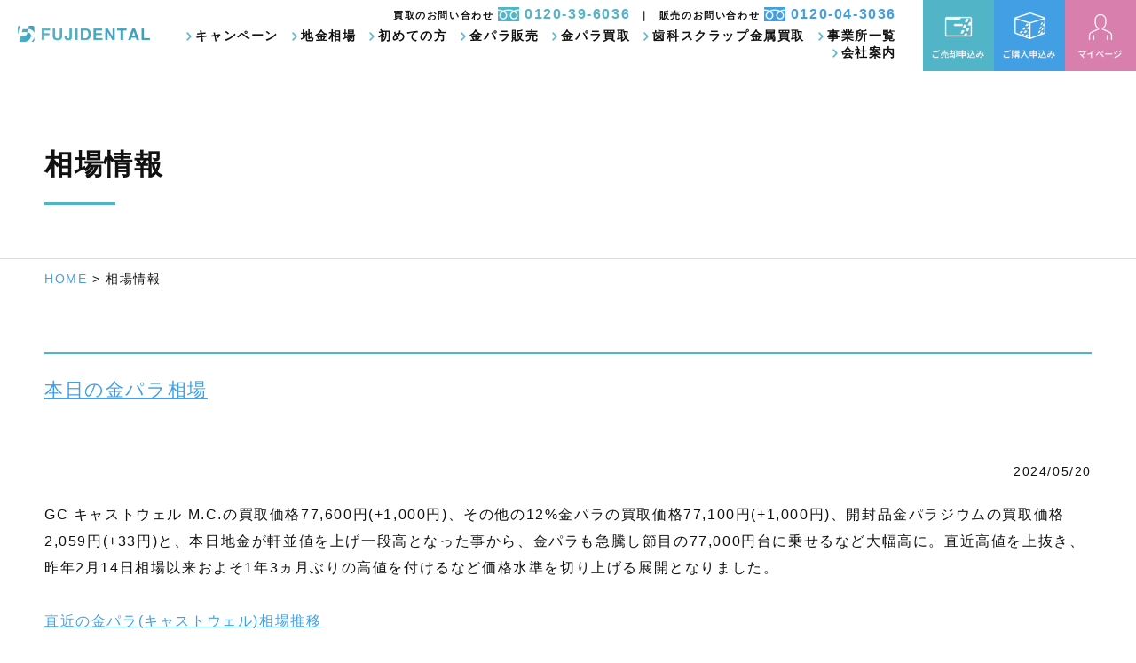

--- FILE ---
content_type: text/html
request_url: https://fujidental.xtwo.jp/souba/detail01.html?num=23034
body_size: 4753
content:
<!doctype html>
<html lang="ja">
<head>
<!-- Google Tag Manager -->
<script>(function(w,d,s,l,i){w[l]=w[l]||[];w[l].push({'gtm.start':
new Date().getTime(),event:'gtm.js'});var f=d.getElementsByTagName(s)[0],
j=d.createElement(s),dl=l!='dataLayer'?'&l='+l:'';j.async=true;j.src=
'https://www.googletagmanager.com/gtm.js?id='+i+dl;f.parentNode.insertBefore(j,f);
})(window,document,'script','dataLayer','GTM-PPFDS9C');</script>
<!-- End Google Tag Manager -->
<meta charset="UTF-8">
<meta name="viewport" content="width=device-width, initial-scale=1, minimum-scale=1, maximum-scale=1, user-scalable=0">
<title>本日の金パラ相場[2024/05/20相場情報] | 金パラ・歯科用金属の買取・販売専門企業 フジデンタル</title>
<meta name="Description" content="本日の金パラ相場[2024/05/20相場情報] | 金パラ・歯科用金属の買取・販売専門企業 フジデンタル" />
<meta name="Keywords" content="本日の金パラ相場,2024/05/20,相場情報,フジデンタル]" />
<script>
<!--
if (
(document.referrer.indexOf('//fujidental.xtwo.jp')== -1) &&
(navigator.userAgent.indexOf('iPhone') > 0 || navigator.userAgent.indexOf('iPod') > 0 || navigator.userAgent.indexOf('Android') > 0)
)
{
location.href = 'https://fujidental.xtwo.jp/sp/souba/detail01.html?num=23034';
}
// -->
</script>
<link rel="canonical" href="https://fujidental.xtwo.jp/souba/detail01.html?num=23034" />
<link rel="apple-touch-icon-precomposed" href="../img/icon.png" />
<link rel="icon" href="../favicon.ico">
<link rel="stylesheet" href="../css/import.css">
<script src="https://cdnjs.cloudflare.com/ajax/libs/jquery/3.4.0/jquery.min.js"></script>
<script src="../js/jquery.inview.js"></script>
<script src="../js/scroll.js"></script>
<script src="../js/scrolltop.js"></script>
</head>

<body>
<header id="header">
<h1>相場情報 フジデンタル</h1>
<div id="toTop"><a href="#"><img src="https://fujidental.xtwo.jp/img/top.png" alt="先頭へ"></a></div>
<div class="header-left flex01 flex-center">
<div class="header-logo">
<h2 class="fade"><a href="https://fujidental.xtwo.jp/"><img src="https://fujidental.xtwo.jp/img/header-logo.png" alt="金パラ買取フジデンタル"></a></h2>
</div>
<div class="header-menu pc">
<ul class="header-tel flex flex-right">
<li>買取のお問い合わせ <strong class="header-tel01">0120-39-6036</strong></li>
<li>販売のお問い合わせ <strong class="header-tel02">0120-04-3036</strong></li>
</ul>
<ul class="header-list flex flex-right">
<li><a href="https://fujidental.xtwo.jp/campaign/index01.html" target="_blank">キャンペーン</a></li>
<li><a href="https://fujidental.xtwo.jp/bare_metal.html">地金相場</a></li>
<li><a href="https://fujidental.xtwo.jp/first.html">初めての方</a></li>
<li><a href="https://fujidental.xtwo.jp/ks_hanbai/index01.html">金パラ販売</a></li>
<li><a href="https://fujidental.xtwo.jp/ks_kaitori/index01.html">金パラ買取</a></li>
<li><a href="https://fujidental.xtwo.jp/k_scrap_kaitori/index01.html">歯科スクラップ金属買取</a></li>
<li><a href="https://fujidental.xtwo.jp/office.html">事業所一覧</a></li>
<li><a href="https://fujidental.xtwo.jp/company.html">会社案内</a></li>
</ul>
</div>
</div>
<div class="header-right">
<ul class="flex">
<li class="fade"><a href="https://fujidental.xtwo.jp/contact/contact02.html"><img src="https://fujidental.xtwo.jp/img/header-bt01.png" alt="ご売却申込み"></a></li>
<li class="fade"><a href="https://fujidental.xtwo.jp/contact/contact03.html"><img src="https://fujidental.xtwo.jp/img/header-bt02.png" alt="ご購入申込み"></a></li>
<li class="fade"><a href="https://fujidental.co.jp/mypage/login.html" target="_blank"><img src="https://fujidental.xtwo.jp/img/header-bt03.png" alt="マイページ"></a></li>
</ul>
</div></header>

<!--main-img-->
<div class="blur01 main-img main-img-base">
<div class="box1200 base01">
<h2>相場情報</h2>
</div>
</div>
<div class="crumbs pc">
<div class="box1200 base01">
<p><a href="https://fujidental.xtwo.jp/">HOME</a> &gt; 相場情報</p>
</div>
</div>
<!--main-img-->

<section class="section01">
<div class="box1200 base01">

<!--ここから相場情報詳細ー-->
<div class="voice-detail mb40">
<div class="effect01"><h2 class="title02 mb40"><a href="https://fujidental.co.jp/sp/ks_kaitori/index01.html" target="_blank">本日の金パラ相場</a></h2></div>
<p class="mb20 small textright">2024/05/20</p>
<p>GC キャストウェル M.C.の買取価格77,600円(+1,000円)、その他の12%金パラの買取価格77,100円(+1,000円)、開封品金パラジウムの買取価格2,059円(+33円)と、本日地金が軒並値を上げ一段高となった事から、金パラも急騰し節目の77,000円台に乗せるなど大幅高に。直近高値を上抜き、昨年2月14日相場以来およそ1年3ヵ月ぶりの高値を付けるなど価格水準を切り上げる展開となりました。<br />
<br />
<a href="https://fujidental.co.jp/sp/graph10.html">直近の金パラ(キャストウェル)相場推移</a></p>
</div>
<!--ここまで相場情報詳細ー-->

<div class="center"><p class="button02"><a href='javascript:history.back();' class="fade">&lt;&nbsp;前のページに戻る</a></p></div>

</div>
</section>

<footer id="footer">
<div class="footer-top base02">
<div class="flex01 mb20">
<div class="footer-list">
<h4>歯科金属 買取</h4>
<ul class="mb20">
<li><a href="https://fujidental.xtwo.jp/dentalmetal_kaitori/kinpara.html">12％金パラの買取</a></li>
<li><a href="https://fujidental.xtwo.jp/dentalmetal_scrap-kaitori/index01.html">歯科金属スクラップの買取</a></li>
<li><a href="https://fujidental.xtwo.jp/dentalmetal_kaitori/gold.html">金合金・白金加金の買取</a></li>
<li><a href="https://fujidental.xtwo.jp/dentalmetal_kaitori/five.html">5ｇ金・純金板の買取</a></li>
<li><a href="https://fujidental.xtwo.jp/dentalmetal_kaitori/silver.html">銀合金・シルバー製品の買取</a></li>
<li><a href="https://fujidental.xtwo.jp/other_kaitori/other.html">貴金属スクラップの買取</a></li>
<li><a href="https://fujidental.xtwo.jp/purchase.html">買取可能な歯科金属について</a></li>
</ul>
<h4>歯科金属 販売</h4>
<ul>
<li><a href="https://fujidental.xtwo.jp/dentalmetal_hanbai/kinpara.html">12％金パラの販売</a></li>
<li><a href="https://fujidental.xtwo.jp/buy_gold.html">金パラMC販売</a></li>
<li><a href="https://fujidental.xtwo.jp/dentalmetal_hanbai/gold.html">金合金・白金加金の販売</a></li>
<li><a href="https://fujidental.xtwo.jp/dentalmetal_hanbai/five.html">5ｇ金・純金板の販売</a></li>
<li><a href="https://fujidental.xtwo.jp/dentalmetal_hanbai/silver.html">銀合金・シルバー製品の販売</a></li>
</ul>
</div>
<div class="footer-list">
<h4>地金 買取</h4>
<ul class="mb20">
<li><a href="https://fujidental.xtwo.jp/bare_kaitori/bare_gold-kaitori.html">地金-金 買取</a></li>
<li><a href="https://fujidental.xtwo.jp/bare_kaitori/bare_silver-kaitori.html">地金-銀 買取</a></li>
<li><a href="https://fujidental.xtwo.jp/bare_kaitori/bare_palladium-kaitori.html">地金-パラジウム 買取</a></li>
<li><a href="https://fujidental.xtwo.jp/bare_kaitori/bare_platinum-kaitori.html">地金-プラチナ 買取</a></li>
</ul>
<h4>地金 販売</h4>
<ul>
<li><a href="https://fujidental.xtwo.jp/bare_hanbai/bare_gold-hanbai.html">地金-金 販売</a></li>
<li><a href="https://fujidental.xtwo.jp/bare_hanbai/bare_silver-hanbai.html">地金-銀 販売</a></li>
<li><a href="https://fujidental.xtwo.jp/bare_hanbai/bare_palladium-hanbai.html">地金-パラジウム 販売</a></li>
<li><a href="https://fujidental.xtwo.jp/bare_hanbai/bare_platinum-hanbai.html">地金-プラチナ 販売</a></li>
</ul>
</div>
<div class="footer-list">
<h4>ご利用方法</h4>
<ul class="mb20">
<li><a href="https://fujidental.xtwo.jp/flow.html">買取の流れ</a></li>
<li><a href="https://fujidental.xtwo.jp/ks_hanbai/index02.html">購入の流れ</a></li>
<li><a href="https://fujidental.xtwo.jp/delivery.html">配送方法のご説明</a></li>
</ul>
<h4>相場情報</h4>
<ul>
<li><a href="https://fujidental.xtwo.jp/souba/souba01.html">相場情報一覧</a></li>
<li><a href="https://fujidental.xtwo.jp/bare_metal.html">本日の地金相場</a></li>
<li><a href="https://fujidental.xtwo.jp/graph.html">買取相場推移表</a></li>
<li><a href="https://fujidental.xtwo.jp/graph06.html">小売相場推移表</a></li>
<li><a href="https://fujidental.xtwo.jp/commodities_metal.html">海外貴金属相場</a></li>
<li><a href="https://fujidental.xtwo.jp/marketdata/market01.html">マーケットデータ</a></li>
<li><a href="https://fujidental.xtwo.jp/contact/contact04.html">地金相場メール配信</a></li>
</ul>
</div>
<div class="footer-list">
<h4>お得な情報</h4>
<ul class="mb20">
<li><a href="https://fujidental.xtwo.jp/news/news01.html">新着ニュース</a></li>
<li><a href="https://fujidental.co.jp/line/line.html" target="_blank">LINEでお問い合わせ</a></li>
<li><a href="https://fujidental.xtwo.jp/treatment.html">ご新規様ご優待</a></li>
<li><a href="https://fujidental.co.jp/campaign/index01.html" target="_blank">お買取キャンペーン</a></li>
<li><a href="https://fujidental.co.jp/campaign/index02.html" target="_blank">ご購入キャンペーン</a></li>
<li><a href="https://fujidental.xtwo.jp/pickup/index04.html" onclick="window.open('https://fujidental.xtwo.jp/pickup/index04.html', '', 'width=840,height=1525,scrollbars=yes'); return false;">ボーナスクーポン券</a></li>
<li><a href="https://fujidental.xtwo.jp/post/post01.html">専門誌掲載のお知らせ</a></li>
</ul>
<h4>お問い合わせ</h4>
<ul>
<li><a href="https://fujidental.xtwo.jp/contact/contact01.html">お問い合わせフォーム</a></li>
<li><a href="https://fujidental.xtwo.jp/contact/contact02.html">ご売却申込みフォーム</a></li>
<li><a href="https://fujidental.xtwo.jp/contact/contact03.html">ご購入申込みフォーム</a></li>
<li><a href="https://fujidental.xtwo.jp/contact/contact05.html">無料梱包キット依頼フォーム</a></li>
<li><a href="https://fujidental.xtwo.jp/contact/contact06.html">資料請求申し込みフォーム</a></li>
</ul>
</div>
<div class="footer-list">
<h4>その他</h4>
<ul>
<li><a href="https://fujidental.xtwo.jp/company.html">会社案内</a></li>
<li><a href="https://fujidental.xtwo.jp/office.html">事業所一覧</a></li>
<li><a href="https://fujidental.xtwo.jp/new_office.html">本社移転のお知らせ</a></li>
<li><a href="https://fujidental.xtwo.jp/eco.html">CSR・環境への取り組み</a></li>
<li><a href="https://fujidental.xtwo.jp/fujisuper.html">フジスーパー12</a></li>
<li><a href="https://fujidental.xtwo.jp/dentalmetal_recycle/index01.html">歯科金属回収・再生リサイクル</a></li>
<li><a href="https://fujidental.xtwo.jp/dentalmetal_item/item.html">取り扱い金パラ製品</a></li>
<li><a href="https://fujidental.xtwo.jp/dentalmetal_item/other-metal.html">取り扱い金合金・白金加金</a></li>
<li><a href="https://fujidental.xtwo.jp/dentalmetal_item/other-metal04.html">取り扱い5g金板・純金製品</a></li>
<li><a href="https://fujidental.xtwo.jp/dentalmetal_item/other-metal03.html">取り扱い銀合金・シルバー製品</a></li>
<li><a href="https://fujidental.xtwo.jp/take/take01.html">本日お預かりの歯科金属</a></li>
<li><a href="https://fujidental.xtwo.jp/faq.html">よくあるご質問</a></li>
<li><a href="https://fujidental.xtwo.jp/voice/voice01.html">お客様の声</a></li>
<li><a href="https://fujidental.xtwo.jp/privacy.html">個人情報保護方針</a></li>
<li><a href="https://fujidental.xtwo.jp/privacy.html#policy">個人情報の取扱いについて</a></li>
<li><a href="https://fujidental.xtwo.jp/about.html">当サイトについて</a></li>
<li><a href="https://fujidental.xtwo.jp/sitemap.html">サイトマップ</a></li>
<li><a href="http://ameblo.jp/fujidental/" target="_blank">ブログ</a></li>
</ul>
</div>
</div>
<div class="footer-site">
<h4>フジデンタル グループサイト</h4>
<ul class="flex01">
<li class="fade"><a href="https://shikakinzoku-kaitori.com/" target="_blank">歯科金属買取.com</a></li>
<li class="fade"><a href="https://kinpara-kaitori.com/" target="_blank">金パラ買取.com</a></li>
<li class="fade"><a href="https://www.kinpara-hanbai.com/" target="_blank">金パラ.com</a></li>
<li class="fade"><a href="https://www.fuji-gold.co.jp/" target="_blank">Fuji Gold</a></li>
<li class="fade"><a href="https://haishakensaku.com/" target="_blank">歯医者さん検索.com</a></li>
<li class="fade"><a href="http://fujidental-energy.jp/" target="_blank">fujidental energy</a></li>
</ul>
</div>
</div>

<div class="footer-bottom base02">
<div class="flex01 flex-center">

<div class="footer-left">
<div class="flex flex-center">
<div class="footer-txt">
<p>金パラ・歯科金属買取・販売専門 フジデンタル株式会社<br>〒350-0214 埼玉県坂戸市千代田5-3-7<br>
TEL：049-288-4711  受付時間：9:00～18:00 (休業日 土・日・祝祭日ほか)</p>
</div>
<div class="footer-sns">
<ul class="flex flex-center">
<li class="fade"><a href="https://www.facebook.com/%E3%83%95%E3%82%B8%E3%83%87%E3%83%B3%E3%82%BF%E3%83%AB-%E6%A0%AA%E5%BC%8F%E4%BC%9A%E7%A4%BE-100702165390480" target="_blank"><img src="https://fujidental.xtwo.jp/img/faceook-icon.png" alt="facebook"></a></li>
<li class="fade"><a href="https://twitter.com/fuji_dental" target="_blank"><img src="https://fujidental.xtwo.jp/img/twitter-icon.png" alt="twitter"></a></li>
<li class="fade"><a href="https://www.instagram.com/fuji_dental/?hl=ja" target="_blank"><img src="https://fujidental.xtwo.jp/img/instagram-icon.png" alt="instagram"></a></li>
</ul>
</div>
</div>
</div>
<div class="footer-right flex flex-right">
<div class="footer-geo"><SCRIPT SRC="//smarticon.geotrust.com/si.js"></SCRIPT></div>
<!-- プライバシーマークここから-->
<div class="flex01 mb20 flex-center">
<div class="footer-privacymark">
<p><a href="https://fujidental.xtwo.jp/privacymark.html"><img src="https://fujidental.xtwo.jp/img/privacymark.png" alt="プライバシーマーク"></a></p>
</div>
<div class="footer-privacymark-txt">
<p>プライバシーマーク制度は、個人情報の取り扱いについて、適切な保護・管理体制を整備している民間事業者を認定する制度です。</p>
</div>
</div>
<!-- プライバシーマークここまで-->
</div>
</div>
<div class="copyright">
<small>&copy; Fuji Dental.</small>
</div>
</div>
</footer>

<script src="https://fujidental.xtwo.jp/js/effect.js"></script>
<script src="https://fujidental.xtwo.jp/js/swiper-option.js"></script>

<script>
/* <![CDATA[ */
var google_conversion_id = 861024322;
var google_custom_params = window.google_tag_params;
var google_remarketing_only = true;
/* ]]> */
</script>
<script src="//www.googleadservices.com/pagead/conversion.js">
</script>
<noscript>
<div style="display:inline;">
<img height="1" width="1" style="border-style:none;" alt="" src="//googleads.g.doubleclick.net/pagead/viewthroughconversion/861024322/?guid=ON&amp;script=0"/>
</div>
</noscript>


</body>
</html>


--- FILE ---
content_type: text/css
request_url: https://fujidental.xtwo.jp/css/import.css
body_size: -40
content:
@import "base.css";
@import "style.css";
@import "swiper.min.css";


--- FILE ---
content_type: text/css
request_url: https://fujidental.xtwo.jp/css/base.css
body_size: 6342
content:
@charset "UTF-8";

html, body, div, applet, object, iframe,
h1, h2, h3, h4, h5, h6, p, blockquote, pre,
a, img, abbr, acronym, address, big, cite, code,
del, dfn, em, ins, kbd, q, s, samp,
small, strike, strong, sub, sup, tt, var,
b, u, i, center,
dl, dt, dd, ol, ul, li,
fieldset, form, label, legend,
table, caption, tbody, tfoot, thead, tr, th, td,
article, aside, canvas, details, embed,
figure, figcaption, footer, header, hgroup,
menu, nav, output, ruby, section, summary,
time, mark, audio, video {
	font-family: "Yu Gothic", YuGothic, 'Noto Sans JP',"ヒラギノ角ゴ ProN", "Hiragino Kaku Gothic ProN", "游ゴシック Medium", "游ゴシック体", "Yu Gothic Medium", YuGothic, "メイリオ", Meiryo, "ＭＳ Ｐゴシック", "MS PGothic", sans-serif;
	margin: 0;
	padding: 0;
	border: 0;
	font-style: normal;
	font-weight: 500;
	font-size: 100%;
	vertical-align: baseline;
	box-sizing:border-box;
}

article, aside, details, figcaption, figure,
footer, header, hgroup, menu, nav, section {
	display: block;
	box-sizing:border-box;
}

html{
    overflow-y: scroll;
    scroll-behavior: smooth;
}

blockquote, q {
	quotes: none;
}

blockquote:before, blockquote:after,
q:before, q:after {
	content: '';
	content: none;
}

input, textarea,{
	padding: 0;
	margin: 0;
}

table{
	width:100%;
    border-collapse: collapse; 
    border-spacing:0;
	box-sizing:border-box;
}

caption, th{
    text-align: left;
}

header:after,footer:after,section:after,article:after,aside:after,div:after,dl:after,ul:after {
	overflow: hidden;
}

br {
	letter-spacing:0;
}

img {
	width: 100%;
	box-sizing: border-box;
	border: 0;
	vertical-align:bottom;
}

#spLinkBlockInPc {
    display:none;
}

body {
	letter-spacing:0.1em;
	background:#fff;
	font-size:1em;
	line-height:1.9;
	/*文字サイズの自動調整を無効*/
	-webkit-text-size-adjust: 100%;
	color: #111;
    overflow-x: hidden !important;
    overflow-y: hidden !important;
}

@media (max-width: 980px){
body {
	font-size: 1em;
	/*overflow-x: hidden !important;*/
}
}

.notFound {
	display:none;
}

.clear {
	clear:both;
}

.clearfix {
	overflow:hidden;
}

.center {
	text-align:center;
}

.center01 {
	text-align:center;
}

.center-left {
    margin-right: 10px;
}

.center-right {
    margin-left: 10px;
}

@media (max-width: 980px){
.center01 {
	text-align:left;
}

.center02 {
	text-align:center;
}

.center-left {
    width: 100%;
    margin-right: 0;
}

.center-right {
     width: 100%;
    margin-left: 0;
}
}

.mincho {
	font-family: "游明朝体", "Yu Mincho", YuMincho, "Hiragino Kaku Gothic ProN", "Hiragino Kaku Gothic Pro", "メイリオ", Meiryo, "ＭＳ ゴシック", sans-serif;
}

.textleft {
	text-align:left !important;
}

.textright {
	text-align:right !important;
}

.mb0 {
    margin-bottom: 0 !important;
}

.mb5 {
	margin-bottom: 5px;
}

.mb10 {
	margin-bottom: 10px;
}

.mb15 {
	margin-bottom: 15px;
}

.mb20 {
	margin-bottom: 20px;
}

.mb20pc {
	margin-bottom: 20px;
}

.mb25 {
	margin-bottom: 25px;
}

.mb30 {
	margin-bottom: 30px;
}

.mb40 {
	margin-bottom: 40px !important;
}

.mb50 {
	margin-bottom: 50px;
}

.mb60 {
	margin-bottom: 60px !important;
}

.mb70 {
	margin-bottom: 70px;
}

.mb80 {
	margin-bottom: 80px !important;
}

.mb80pc {
	margin-bottom: 80px !important;
}

.mb100 {
	margin-bottom: 100px;
}

.p20 {
	padding: 20px;
}

.p30 {
	padding: 30px;
}

.p40 {
	padding: 40px;
}

.mt20 {
	margin-top: 20px !important;
}

.mt40 {
	margin-top: 40px !important;
}

.mt60 {
	margin-top: 60px !important;
}

.pt40 {
    padding-top: 40px;
}

@media (max-width: 980px){
.mb10sp {
	margin-bottom: 10px;
}

.mb20sp {
	margin-bottom: 20px !important;
}

.mb20pc {
	margin-bottom: 0;
}

.mb40sp {
	margin-bottom: 40px;
}

.mb60sp {
	margin-bottom: 60px !important;
}

.mb70 {
	margin-bottom: 60px;
}

.mb80 {
	margin-bottom: 60px;
}

.mb80pc {
    margin-bottom: 0 !important;
}

.mb100 {
	margin-bottom: 80px;
}

.p30 {
	padding: 20px;
}

.p40 {
	padding: 20px;
}

.mt20 {
	margin-top: 0;
}

.pt20sp {
    padding-top: 20px;
}
}

a:link,a:visited {
	overflow:hidden;
    color: #429fe3;
    text-decoration:none;
    -webkit-transition: 0.2s ease-in-out;
	-moz-transition: 0.2s ease-in-out;
	-ms-transition: 0.2s ease-in-out;
	-o-transition: 0.2s ease-in-out;						
	transition: 0.2s ease-in-out;
    text-decoration: underline;
}

a:hover {
	color: #52b4c7;
    text-decoration: none;
}

.link a,.link a:link,.link a:visited {
    color: #111 !important;
    text-decoration: none !important;
}

ul {
	list-style-type:none;
}

.big {
	font-size: 1.1em !important;
}

.big02 {
	font-size: 1.6em !important;
    font-weight: 700;
}

.big03 {
	font-size: 1.4em !important;
    font-weight: 700;
}

.big04 {
	font-size: 1.2em !important;
}

@media (max-width: 980px){
.big {
	font-size: 1.1em !important;
}

.big02 {
	font-size: 1.3em !important;
}

.big03 {
	font-size: 1.2em !important;
}

.big04 {
	font-size: 1.1em !important;
}

}

.small {
	font-size:0.9em !important;
}

.bold {
	font-weight: 700;
}

.bold a {
	font-weight: 700 !important;
}

.red {
	color: #de60a0 !important;
}

.white {
    color: #fff !important;
}

.blue {
    color: #52b4c7 !important;
}

.gray {
    color: #7b7b7b;
}

.gray-bg {
    background: #f7f9fc;
}

.blue-bg {
    background: #00b5d8;
}


/*切り替えのスタイル*/
@media (min-width: 980px){
.sp {
	display: none;
}
}

@media (max-width: 980px){
.pc {
	display: none;
}

.sp {
	width: 100%;
}
}

/*box*/
.box1200 {
	clear: both;
	width: 100%;
	max-width: 1200px;
	margin: 0 auto;
    padding-left: 10px;
	padding-right: 10px;
	position: relative;
}

.box980 {
	clear: both;
	width: 100%;
	max-width: 980px;
	margin: 0 auto;
    padding-left: 10px;
	padding-right: 10px;
    position: relative;
}

.box900 {
	clear: both;
	width: 100%;
	max-width: 900px;
	margin: 0 auto;
    padding-left: 10px;
	padding-right: 10px;
    position: relative;
}

.box820 {
	clear: both;
	width: 100%;
	max-width: 800px;
	margin: 0 auto;
    padding-left: 10px;
	padding-right: 10px;
    position: relative;
}

.box560 {
	clear: both;
	width: 100%;
	max-width: 560px;
	margin: 0 auto;
}

.white-box {
    clear: both;
    width: 100%;
    padding: 50px;
    background: #fff;
    position: relative;
    z-index: 0;
}

.white-box02 {
    clear: both;
    width: 100%;
    padding: 50px;
    background: #fff;
    position: relative;
    z-index: 0;
    border: 1px solid #ddd;
}

@media (max-width: 980px){
.box1200,.box980,.box900,.box820 {
	padding-left:0 ;
	padding-right:0 ;
}

.box560 {
	max-width: 980px;
}

.white-box {
    padding: 40px 0;
}

.white-box02 {
    padding: 20px;
}
}

/*width*/
.w70pc {
	width: 70%;
	margin-left: 15%;
	margin-right: 15%;
}

.w50pc {
	width: 50%;
	margin-left: 25%;
	margin-right: 25%;
}

@media (max-width: 980px){
.w70pc {
	width: 80%;
	margin-left: 10%;
	margin-right: 10%;
}

.w70sp {
	width: 70%;
	margin-left: 15%;
	margin-right: 15%;
}

.w80 {
	width: 80%;
	margin-left: 10%;
	margin-right: 10%;
}

.w50 {
	width: 50%;
	margin-left: 25%;
	margin-right: 25%;
}
}

/*base*/
.base01 {
	clear: both;
	width: 100%;
}

.base02 {
	clear: both;
	width: 100%;
    padding-left: 30px;
    padding-right: 30px;
}

@media (max-width: 980px){
.base01 {
	padding-left: 30px;
	padding-right: 30px;
}
}

/*line*/
.line01 {
    border: 2px solid #ddd;
}

.line02 {
    border: 2px solid #e5243b;
}

.line-box {
    padding: 20px;
    border: 1px solid #ddd;
    background: #fff;
    border-radius: 3px;
}

.line-box02 {
    padding: 60px;
    border: 1px solid #ddd;
    background: #fff;
    border-radius: 3px;
}

.line-box-left {
    width: 70%;
}

.line-box-right {
    width: 25%;
}

@media (max-width: 980px){
.line-box-left {
    width: 100%;
}

.line-box-right {
    width: 100%;
    margin-bottom: 20px;
}

.line-box02 {
    padding: 20px;
}
}

/*fadein
***************************************/
.fade {
	-webkit-transition: 0.2s ease-in-out;
	-moz-transition: 0.2s ease-in-out;
	-ms-transition: 0.2s ease-in-out;
	-o-transition: 0.2s ease-in-out;						
	transition: 0.2s ease-in-out;	
}

.fade:hover {
	opacity: 0.8;
	filter: alpha(opacity=80);
    cursor: pointer;
}


/*scale*/
.scale {
	overflow: hidden;
}
 
.scale img {
	-webkit-transition: 0.3s ease-in-out;
	-moz-transition: 0.3s ease-in-out;
	-o-transition: 0.3s ease-in-out;
	transition: 0.3s ease-in-out;
	-ms-transition: 0s ease-in-out;
}

.scale img:hover {
	webkit-transform: scale(1.05);
    -moz-transform: scale(1.05);
    -o-transform: scale(1.05);
    -ms-transform: scale(1.05);
    transform: scale(1.05);
    cursor: pointer;
}

.scale02 {
	overflow: hidden;
}
 
.scale02 {
	-webkit-transition: 0.3s ease-in-out;
	-moz-transition: 0.3s ease-in-out;
	-o-transition: 0.3s ease-in-out;
	transition: 0.3s ease-in-out;
	-ms-transition: 0s ease-in-out;
}

.scale02:hover {
	webkit-transform: scale(1.05);
    -moz-transform: scale(1.05);
    -o-transform: scale(1.05);
    -ms-transform: scale(1.05);
    transform: scale(1.05);
    cursor: pointer;
}

/*エフェクト*/
.animation {
    animation-timing-function: ease-in-out;
    animation-iteration-count: infinite;
    animation-direction: alternate;
    animation-duration: 1s;
}

.keyframe1{
    animation-name: anim_v;
}

@keyframes anim_v {
    0% {
        transform: translate(0, 0px);
    }
    100% {
        transform: translate(0, -15px);
    }
}

.effect01{
    transition-property: transform, opacity, -webkit-transform;
    transition-timing-function: cubic-bezier(.32, .43, .49, 1.36), ease-in;
    -webkit-animation: slide-br 0.4s cubic-bezier(0.250, 0.460, 0.450, 0.940) both;
    animation: slide-br 0.4s cubic-bezier(0.250, 0.460, 0.450, 0.940) both;
}

.slide-br {
	animation: slide-br1 0.4s ease-out forwards;
}

@-webkit-keyframes slide-br1 {
  0% {
    -webkit-transform: translateY(50px) translateX(0) scale(1);
            transform: translateY(50px) translateX(0) scale(1);
            opacity:0;
  }
  100% {
    -webkit-transform: translateY(0) translateX(0) scale(1);
            transform: translateY(0) translateX(0) scale(1);
             opacity:1;
  }
}
@keyframes slide-br1 {
  0% {
    -webkit-transform: translateY(50px) translateX(0) scale(1);
            transform: translateY(50px) translateX(0) scale(1);
            opacity:0;
  }
  100% {
    -webkit-transform: translateY(0) translateX(0) scale(1);
            transform: translateY(0) translateX(0) scale(1);
            opacity:1;
  }
}

.effect02{
    transition-property: transform, opacity, -webkit-transform;
    transition-timing-function: cubic-bezier(.32, .43, .49, 1.36), ease-in;
    -webkit-animation: slide-up 0.4s cubic-bezier(0.250, 0.460, 0.450, 0.940) both;
    animation: slide-up 0.4s cubic-bezier(0.250, 0.460, 0.450, 0.940) both;
}

.slide-up {
	animation: slide-up1 0.4s ease-out forwards;
}

@-webkit-keyframes slide-up1 {
  0% {
    -webkit-transform: translateY(-50px) translateX(0) scale(1);
            transform: translateY(-50px) translateX(0) scale(1);
            opacity:0;
  }
  100% {
    -webkit-transform: translateY(0) translateX(0) scale(1);
            transform: translateY(0) translateX(0) scale(1);
             opacity:1;
  }
}
@keyframes slide-up1 {
  0% {
    -webkit-transform: translateY(-50px) translateX(0) scale(1);
            transform: translateY(-50px) translateX(0) scale(1);
            opacity:0;
  }
  100% {
    -webkit-transform: translateY(0) translateX(0) scale(1);
            transform: translateY(0) translateX(0) scale(1);
            opacity:1;
  }
}

.effect03{
    transition-property: transform, opacity, -webkit-transform;
    transition-timing-function: cubic-bezier(.32, .43, .49, 1.36), ease-in;
    -webkit-animation: slide-side 0.4s cubic-bezier(0.250, 0.460, 0.450, 0.940) both;
    animation: slide-side 0.4s cubic-bezier(0.250, 0.460, 0.450, 0.940) both;
}

.slide-side {
	animation: slide-side1 0.4s ease-out forwards;
}

@-webkit-keyframes slide-side1 {
  0% {
    -webkit-transform: translateY(0) translateX(-50px) scale(1);
            transform: translateY(0) translateX(-50px) scale(1);
            opacity:0;
  }
  100% {
    -webkit-transform: translateY(0) translateX(0) scale(1);
            transform: translateY(0) translateX(0) scale(1);
             opacity:1;
  }
}
@keyframes slide-side1 {
  0% {
    -webkit-transform: translateY(0) translateX(-50px) scale(1);
            transform: translateY(0) translateX(-50px) scale(1);
            opacity:0;
  }
  100% {
    -webkit-transform: translateY(0) translateX(0) scale(1);
            transform: translateY(0) translateX(0) scale(1);
            opacity:1;
  }
}

.effect04{
    transition-property: transform, opacity, -webkit-transform;
    transition-timing-function: cubic-bezier(.32, .43, .49, 1.36), ease-in;
    -webkit-animation: slide-side02 0.4s cubic-bezier(0.250, 0.460, 0.450, 0.940) both;
    animation: slide-side 0.4s cubic-bezier(0.250, 0.460, 0.450, 0.940) both;
}

.slide-side02 {
	animation: slide-side2 0.4s ease-out forwards;
}

@-webkit-keyframes slide-side2 {
  0% {
    -webkit-transform: translateY(0) translateX(50px) scale(1);
            transform: translateY(0) translateX(50px) scale(1);
            opacity:0;
  }
  100% {
    -webkit-transform: translateY(0) translateX(0) scale(1);
            transform: translateY(0) translateX(0) scale(1);
             opacity:1;
  }
}
@keyframes slide-side2 {
  0% {
    -webkit-transform: translateY(0) translateX(50px) scale(1);
            transform: translateY(0) translateX(50px) scale(1);
            opacity:0;
  }
  100% {
    -webkit-transform: translateY(0) translateX(0) scale(1);
            transform: translateY(0) translateX(0) scale(1);
            opacity:1;
  }
}

.blur01 {
    opacity: 0;
    -moz-transition: -moz-transform 0.5s linear;
    -webkit-transition: -webkit-transform 0.5s linear;
    -o-transition: -o-transform 0.5s linear;
    -ms-transition: -ms-transform 0.5s linear;
    transition: transform 0.5s linear;
    -webkit-animation-duration: 0.8s;
    animation-duration: 0.8s;
    -webkit-animation-fill-mode: both;
    animation-fill-mode: both;
}

.img-blur {
    -webkit-animation-name: imageBlur;
    animation-name: imageBlur;
    opacity: 1;
    transition: .1s;
}

@-webkit-keyframes imageBlur {
  from {
    opacity: 0;
    -webkit-filter: blur(15px);
    -moz-filter: blur(15px);
    -ms-filter: blur(15px);
    -o-filter: blur(15px);
    filter: blur(15px);
  }

  to {
    opacity: 1;
    -webkit-filter: blur(0px);
    -moz-filter: blur(0px);
    -ms-filter: blur(0px);
    -o-filter: blur(0px);
    filter: blur(0px);
  }
}
@keyframes imageBlur {
  from {
    opacity: 0;
    -webkit-filter: blur(15px);
    -moz-filter: blur(15px);
    -ms-filter: blur(15px);
    -o-filter: blur(15px);
    filter: blur(15px);
  }

  to {
      opacity: 1;
    -webkit-filter: blur(0px);
    -moz-filter: blur(0px);
    -ms-filter: blur(0px);
    -o-filter: blur(0px);
    filter: blur(0px);
  }
}

/*flex*/
.flex {
	display:-webkit-box;
	display:-ms-flexbox;
	display:flex;
	-ms-flex-wrap: wrap;
	-webkit-flex-wrap: wrap; 
	flex-wrap: wrap;
}

.flex01 {
	display:-webkit-box;
	display:-ms-flexbox;
	display:flex;
	-ms-flex-wrap: wrap;
    -webkit-flex-wrap: wrap;
	flex-wrap : wrap;
	-webkit-box-pack:justify;
	-ms-flex-pack:justify;
	justify-content:space-between;
	align-content: space-between;
}

.flex02 {
	display:-webkit-box;
	display:-ms-flexbox;
	display:flex;
	-ms-flex-wrap: wrap;
    -webkit-flex-wrap: wrap;
	flex-wrap : wrap;
	-ms-flex-direction : row-reverse;
    -webkit-flex-direction : row-reverse;
	flex-direction : row-reverse;
	-ms-flex-pack:justify;
	justify-content:space-between;
	align-content: space-between;
}

.flex-center {
    align-items: center;
}

.flex-center02 {
    justify-content: center;
}

.flex-right {
    justify-content:flex-end ;
}

.flex-right02 {
    -ms-flex-direction : row-reverse;
    -webkit-flex-direction : row-reverse;
	flex-direction : row-reverse;
}

.flex-baseline {
    align-items: baseline;
}

.flex-after::before{
  content:"";
  display: block;
  width:31%;
  order:1;
}

.flex-after02::before{
  content:"";
  display: block;
  width:23.5%;
  order:1;
}

.flex-after02::after{
  content:"";
  display: block;
  width:23.5%;
}

@media (max-width: 980px){
.flex-center02 {
    justify-content:flex-start;
}
}

/*title*/
.title01 {
    position: relative;
    display: inline-block;
    font-size: 1.6em;
    margin-bottom: 60px;
    line-height: 1.6;
    font-weight: 700;
}

.title01:before {
    content: '';
    position: absolute;
    bottom: -20px;
    display: inline-block;
    width: 80px;
    height: 3px;
    left: 50%;
    -webkit-transform: translateX(-50%);
    transform: translateX(-50%);
    background-color: #52b4c7;
}

.title01-white {
    position: relative;
    display: inline-block;
    font-size: 1.6em;
    color: #fff;
    margin-bottom: 60px;
    line-height: 1.6;
    font-weight: 700;
}

.title01-white:before {
    content: '';
    position: absolute;
    bottom: -20px;
    display: inline-block;
    width: 80px;
    height: 3px;
    left: 50%;
    -webkit-transform: translateX(-50%);
    transform: translateX(-50%);
    background-color: #fff;
}

.title02 {
    padding: 20px 0;
    font-size: 1.3em;
    border-top: 2px solid #52b4c7;
    font-weight: 700;
}

.title03 {
    position: relative;
    display: inline-block;
    font-size: 1.3em;
    margin-bottom: 50px;
    line-height: 1.6;
}

.title03:before {
    content: '';
    position: absolute;
    bottom: -20px;
    display: inline-block;
    width: 50px;
    height: 2px;
    left: 50%;
    -webkit-transform: translateX(-50%);
    transform: translateX(-50%);
    background-color: #00b5d8;
}

.title04 {
    padding: 20px 0;
    border-top: 2px solid #111;
    border-bottom: 2px solid #111;
    font-size: 1.4em;
    line-height: 1.6;
}

/*button*/
.button01 a {
    min-width: 360px;
    padding: 15px 20px;
    color: #fff;
    background: #52b4c7;
    display: inline-block;
    border-radius: 30px;
    font-size: 1em;
    box-sizing: border-box;
    font-weight: 500;
    text-decoration: none;
    text-align: center;
}

.button01 a:hover {
    text-decoration: none;
}

.button02 a {
    min-width: 360px;
    padding: 15px 20px;
    color: #fff;
    background: #429fe3;
    display: inline-block;
    border-radius: 30px;
    font-size: 1em;
    box-sizing: border-box;
    font-weight: 500;
    text-decoration: none;
    text-align: center;
}

.button02 a:hover {
    text-decoration: none;
}

.button03 a {
    min-width: 360px;
    padding: 15px 20px;
    color: #111;
    background: #fff;
    display: inline-block;
    border-radius: 30px;
    font-size: 1.3em;
    box-sizing: border-box;
    font-weight: 500;
    text-decoration: none;
    text-align: center;
}

.button03 a:hover {
    text-decoration: none;
}

.button04 a {
    padding: 5px 30px;
    color: #fff !important;
    background: #52b4c7;
    display: inline-block;
    border-radius: 30px;
    font-size: 0.9em;
    box-sizing: border-box;
    font-weight: 500;
    text-decoration: none;
    text-align: center;
}

.button04 a:hover {
    text-decoration: none;
}

.button05 a {
    max-width: 180px;
    padding: 4px 20px;
    color: #111 !important;
    background: #F7F9FC;
    display: inline-block;
    border-radius: 25px;
    font-size: 0.9em;
    box-sizing: border-box;
    font-weight: 500;
    text-decoration: none;
    text-align: center;
}

.button05 a:hover {
    color: #fff !important;
    background: #3171F7;
    text-decoration: none;
}

@media (max-width: 768px){
.button01 a,.button02 a,.button03 a,.button04 a,.button05 a {
    width: 100%;
    display: block;
}
}

/*section*/
.section01 {
    clear: both;
    padding-top: 60px;
    padding-bottom: 60px;
    position: relative;
}

.section02 {
    clear: both;
    padding-bottom: 60px;
    position: relative;
}

.section03 {
    clear: both;
    padding-top: 40px;
    padding-bottom: 40px;
    position: relative;
}

/*img*/
@media (max-width: 980px){
.img90 {
    width: 90%;
    margin-left: 5%;
    margin-right: 5%;
}
}

/*main-title*/
#main-title {
    margin-top: 75px;
    padding: 20px 10px;
    background: #f8f8f8;
    overflow: hidden;
}

#main-title h2,#main-title h2 strong,#main-title02 h2,#main-title02 h2 strong {
    font-size: 1.5em;
    font-weight: bold;
    font-style: italic;
    line-height: 1.4;
}

#main-title h2 strong,#main-title02 h2 strong {
    font-size: 1.8em;
    display: block;
    letter-spacing: 0.15em;
}

#main-title h2 strong::first-letter,#main-title02 h2 strong::first-letter {
    color: #f70028;
}

#main-title02 {
    overflow: hidden;
    padding: 140px 20px 20px 20px;
    position: relative;
}

#main-title02 h3 {
    width: 50%;
    padding: 40px 10px;
    font-size: 1.4em;
    font-weight: bold;
    position: absolute;
    color: #fff;
    background:rgba(247,36,0,0.9);
    left:0;
    bottom:0;
    text-align: center;
    z-index: 0;
}

#main-title02 h3 strong {
    font-size: 2em;
    font-weight: bold;
}

@media (max-width: 1200px){
#main-title02 h3 {
    width: 80%;
    padding: 20px 10px;
    font-size: 1.2em;
}

#main-title02 h3 strong {
    font-size: 1.5em;
}
}

@media (max-width: 980px){
#main-title {
    /*margin-top: 80px;*/
    margin-top: 70px;
    padding: 20px;
}

#main-title h2,#main-title h2 strong,#main-title02 h2,#main-title02 h2 strong {
    font-size: 1.1em;
}

#main-title h2 strong,#main-title02 h2 strong {
    font-size: 1.5em;
}

#main-title02 {
    margin-top: 80px;
    padding: 80px 20px 20px 20px;
}
}

/*layout*/
.layout01 .left {
    width: 40%;
}

.layout01 .right {
    width: 55%;
    padding: 20px;
}

.layout01 .right02 {
    width: 60%;
    padding: 40px 40px 40px 70px;
    background: #fff;
}

@media (max-width: 980px){
.layout01 .left {
    width: 100%;
    margin-bottom: 20px;
}

.layout01 .right {
    width: 100%;
    padding: 0;
}

.layout01 .right02 {
    width: 100%;
    padding: 20px 0;
}
}

/*arrow*/
.arrow {
    background:url("../images/arrow.png") no-repeat left;
    background-size:16px;
}

/*summary*/
summary {
    outline: none;
    cursor: pointer;
    text-align: center;
    position: relative;
    bottom:-25px;
    z-index: 1;
}

/*デフォルトの三角を消す */
    summary::-webkit-details-marker {
    display:none;
}

/* 疑似要素で+を付ける */
summary::before {
    display: inline-block;
    content: "+";
    width: 50px;
    height: 50px;
    border-radius: 50%;
    background: skyblue;
    text-align:center;
    line-height: 50px;
    transform: rotate(0deg);
    border:1px solid #00b5d8;
    background: #fff;
    color: #00b5d8;
    font-size: 1.4em;
    transition: .2s transform ease;
}

details[open] summary::before {
    transform: rotate(180deg);
    content: "-";
}

.details_content {
}

details[open] .details_content{
    animation: .4s details_content ease;
}

@keyframes details_content {
    0% {
    opacity: 0;
    }
    100% {
    opacity: 1;
    }
}

/* ページネーション */
.pagination {
    text-align: center;
    width: 100%;
    display: block;
}

.pagination .page-of {
    display: none;
}

.pagination ul {
    display:-webkit-box;
    display:-moz-box;
    display:-ms-flexbox;
    display:-webkit-flex;
    display:-moz-flex;
    display:flex;
    -webkit-box-pack:center;
    -moz-box-pack:center;
    -webkit-flex-pack:center;
    -moz-flex-pack:center;
    -ms-flex-pack:center;
    -webkit-justify-content:center;
    -moz-justify-content:center;
    justify-content:center;
}

.pagination ul li.current {
    margin: 0;
    padding: 0 1.5em;
    line-height: 50px;
    height: 50px;
    display: block;
    background: #e5243b;
    color: #fff;
}

.pagination ul li a {
    margin: 0 ;
    padding: 0 1.5em;
    line-height: 50px;
    height: 50px;
    display: block;
    background: #F8F8F8;
    color: #111;
    text-decoration: none;
}

.pagination ul li.next a {
    background: #fff;
}

.pagination ul li.next02 {
    display: none;
}

.pagination ul li.next02 a {
    background: #fff;
}

.pagination ul li a:hover {
    background: #fff;
    color: #e5243b;
}

@media (max-width: 980px){
.pagination {
    margin-top: 20px;
}

.pagination ul li.numbers {
    /*display:none;*/
}

.pagination ul li.next a {
    padding: 0 1em;
    background: #fff;
}
}

/*list*/
.list01 {
    width: 47%;
}

.list02 {
    width: 100%;
}

.list02::before{
  content:"";
  display: block;
  width:23.5%;
  order:1;
}

.list02::after{
  content:"";
  display: block;
  width:23.5%;
}

.list02 li {
    width: 23.5%;
}

.list03 {
    width: 31%;
}

.list04 {
	width: 17%;
}

.list05 {
	width: 23.5%;
}

@media (max-width: 980px){
.list01 {
    width: 100%;
    margin-bottom: 40px;
}

.list01:last-of-type {
    margin-bottom: none;
}

.list02 li {
    width: 47.5%;
}

.list03 {
    width: 47.5%;
}

.list04 {
	width: 48%;
}

.list05 {
    width: 47.5%;
}
}

.flex-left01 {
    width: 65%;
}

.flex-right01 {
    width: 30%;
}

.flex-left02 {
    width: 60%;
}

.flex-right02 {
    width: 35%;
}

@media (max-width: 980px){
.flex-left01 {
    width: 100%;
    margin-bottom: 20px;
}

.flex-right01,.flex-right02,.flex-left02 {
    width: 100%;
}
}

@media (max-width: 580px){
.list03 {
    width: 100%;
}
}

/*table*/
.table-title {
    line-height: 1.5;
}
.table-title a {
    color: #3171F7 !important;
    text-decoration: underline !important;
}

.table-title a:hover {
    text-decoration:none !important;
}

.table01,.table02 {
	clear:both;
	width:100%;
}

.table01 tr,.table02 tr,.table04 tr {
    border-bottom: 1px solid #ddd;
}

tr.border-bottom-none {
    border-bottom: none !important;
}

.table01 tr th,.table01 tr td {
	padding:10px;
	vertical-align:center;
	word-break: break-all;
	background: #fff;
    font-size: 0.85em;
}

.table02 tr th,.table02 tr td {
	padding:10px;
	vertical-align:center;
	word-break: break-all;
	background: #fff;
}

.table01 tr th,.table01 tr td,.table02 tr th,.table02 tr td,.table04 tr th,.table04 tr td {
	vertical-align:middle;
}

.table03 {
	clear:both;
	width:100%;
}

.table03 tr {
    border-bottom: 1px solid #ddd;
}

.table03 tr th {
	padding:10px;
	vertical-align:center;
	word-break: break-all;
	background: #52b4c7;
    color: #fff;
    border-right: 1px solid #6ecbdd;
    font-size: 0.9em;
}

.table03 tr th:last-of-type {
    border-right: none;
}

.table03 tr td {
	padding:10px;
	vertical-align:center;
	word-break: break-all;
    font-size: 0.9em;
}

.table04 tr th,.table04 tr td {
	padding:10px;
	vertical-align:center;
	word-break: break-all;
	background: #fff;
}

.th-blue {
    background: #52b4c7 !important;
    color: #fff;
}

.th-gray {
    background: #f5f5f5 !important;
}

.tdp20 {
    padding: 20px;
}

.td20 {
    width: 20%;
}

.td25 {
    width: 25%;
}

.td30 {
    width: 30%;
}

.td33 {
    width: 33%;
}

.td50 {
    width: 50%;
}

.td60 {
    width: 60%;
}

.td70 {
    width: 70%;
}

.td-center {
	text-align: center !important;
}

td.td-right {
	text-align: right;
}

td.link-block {
    position: relative;
}

.left0 {
    padding-left: 0 !important;
}

.right0 {
    padding-right: 0 !important;
}

td.link-block a {
    display: block;
    color: #111;
}

td.link-block a:hover {
    color: #52b4c7;
}

@media (max-width: 1300px){
.table01 tr th.blue {
    font-size: 0.8em !important;
}

.table02 tr th,.table02 tr td,.table03 tr th,.table03 tr td {
	font-size: 0.9em !important;
}
}

/*price*/
.price {
    font-size: 1.2em;
    font-weight: 700;
    color: #de60a0;
}

.plus {
    font-size: 0.9em;
    color: #1478db;
}

.minus {
    font-size: 0.9em;
    color: #dc143c;
}

/*map*/
.map {
	padding-bottom: 0;
}

.map iframe,
.map object,
.map embed{
	width: 100%;
	margin-bottom: 0;
	padding-bottom: 0;
}

@media (max-width: 980px){
.map {
}
	
.map iframe {
	width: 100% !important;
	max-height: 250px;
}
}

--- FILE ---
content_type: text/css
request_url: https://fujidental.xtwo.jp/css/style.css
body_size: 5197
content:
@charset "UTF-8";
div#toTop {
	display:none;
	position:fixed;
	right:20px;
	bottom:20px;
}

div#toTop img {
    max-width: 40px;
}
/*header*/
header#header {
    width: 100%;
    height: 80px;
    position: fixed;
    z-index: 10;
    background: #fff;
}

header#header h1 {
    position: absolute;
    top: 1px;
    left: 10px;
    font-size: 10px;
    padding-right: 240px;
    color: #666;
}

.header-left {
    width: 100%;
    padding:25px 270px 0 20px;
}

.header-logo {
    width: 20%;
    max-width: 240px;
}

.header-logo h2 img {
    min-width: 240px;
}

.header-menu {
    width: 80%;
    text-align: right;
}

.header-tel li {
    margin-bottom: 5px;
    font-size: 0.85em;
    margin-left: 10px;
    line-height: 1.4;
    font-weight: 600;
}

.header-tel li:after {
    content: "｜";
}

.header-tel li:last-child:after {
    content:none;
}

.header-tel li strong {
    font-weight: 700;
    font-size: 1.4em;
}

.header-tel li strong.header-tel01 {
    margin-right: 10px;
    padding-left: 30px;
    color: #52b4c7;
    background: url("../img/dial-icon01.png") no-repeat left;
    background-size: 24px 16px;
}

.header-tel li strong.header-tel02 {
    padding-left: 30px;
    color: #429fe3;
    background: url("../img/dial-icon02.png") no-repeat left;
    background-size: 24px 16px;
}

.header-list li {
    font-size: 0.85em;
    margin-left: 5px;
    line-height: 1.4;
}

.header-list li a {
    padding-left: 10px;
    color: #111;
    -webkit-transition: 0.2s ease-in-out;
	-moz-transition: 0.2s ease-in-out;
	-ms-transition: 0.2s ease-in-out;
	-o-transition: 0.2s ease-in-out;						
	transition: 0.2s ease-in-out;
    background:url("../img/arrow01.png") no-repeat left;
    background-size: 6px 10px;
    text-decoration: none;
    font-weight: 600;
}

.header-list li a:hover {
    color: #52b4c7;
}

.header-right {
    width: 240px;
    position: fixed;
    top: 0;
    right: 0;
}

.header-right li img {
    max-width: 80px;
}

@media (max-width: 1480px){
header#header h1 {
    display: none;
}

.header-logo {
    margin-top: -30px;    
}

.header-menu {
    margin-top: -20px;
}
}

@media (max-width: 1300px){
.header-logo {
    width: 15%;
    max-width: 200px;
}

.header-logo h2 img {
    min-width: 40px;
}

.header-menu {
    width: 85%;
    text-align: right;
}
.header-tel li {
    font-size: 0.7em;
}

.header-list li {
    font-size: 0.7em;
    margin-left: 10px;
}
}

@media (max-width: 1100px){
.header-tel {
    display: none;
}
.header-logo {
    width: 30%;
    max-width: 240px;
    margin-top: -10px;    
}

.header-menu {
    width: 68%;
    margin-top: -5px;
    text-align: right;
}

.header-list li {
    font-size: 0.9em;
    margin-left: 20px;
    line-height: 1.8;
}
}

@media (max-width: 980px){
.header-logo {
    width: 50%;
    max-width: 240px;
    margin-top: 0;    
}
}


/*footer*/
footer#footer {
    clear: both;
}

.footer-top {
    clear: both;
    width: 100%;
    padding-top: 20px;
    padding-bottom: 20px;
    background:#616161;
    font-size: 0.8em;
    color: #fff;
}

.footer-list {
    width: 18.5%;
}

.footer-list h4 {
    margin-bottom: 10px;
    padding: 10px 0;
    font-size: 1.2em;
    font-weight: 700;
    border-bottom: 1px solid #818181;
}

.footer-list ul li:before {
    content: "- ";
}

.footer-list ul li a {
    color: #fff !important;
    text-decoration: none;
}

.footer-list ul li a:hover {
    color: #fff !important;
    text-decoration: underline;
}

.footer-site {
    width: 100%;
    clear: both;
}

.footer-site h4 {
    margin-bottom: 20px;
    padding: 10px 0;
    font-size: 1.2em;
    font-weight: 700;
    border-bottom: 1px solid #818181;
}

.footer-site ul li {
    width: 14.5%;
}

.footer-site ul li a {
    padding: 15px 5px;
    display: block;
    text-align: center;
    border-radius: 2px;
    background: url("../img/link-icon.png") no-repeat right 10px #fff;
    background-size: 20px 10px;
    color: #111;
    text-decoration: none;
}

.footer-bottom {
    clear: both;
    width: 100%;
    padding-top: 20px;
    padding-bottom: 20px;
    font-size: 0.8em;
}

.footer-left {
    width: 60%;
    margin-bottom: 20px;
}

.footer-sns {
    margin-left: 10px;
}

.footer-sns ul li {
    max-width: 30px;
    margin: 0 10px;
}

.footer-right {
    width: 40%;
    margin-bottom: 20px;
}

.footer-privacy {
    margin-right: 20px;
}

.footer-privacy img {
    max-width: 60px;
}

.footer-geo {
    max-width: 100px;
}

@media (max-width: 980px){
.footer-list {
    width: 48%;
}

.footer-site ul li {
    width: 100%;
    margin-bottom: 20px;
}

.footer-site ul li:last-child {
    margin-bottom: 0;
}

.footer-left,.footer-right {
    width: 100%;
    margin-bottom: 20px;
}

.footer-txt {
    width: 100%;
    margin-bottom: 10px;
}

.footer-sns {
    margin-left: 0;
    margin-bottom: 10px;
}

.footer-sns ul li {
    max-width: 30px;
    margin: 0 10px;
}

}

/*crumbs*/
.crumbs {
    clear: both;
    font-size: 0.85em;
}

.crumbs a {
    text-decoration: none;
}

.crumbs .box1200 {
    padding-top: 10px;
    padding-bottom: 10px;
}

/*main-img*/
.main-img {
    clear: both;
    width: 100%;
    padding-top: 80px;
    border-bottom: 1px solid #ddd;
}

.main-img .box1200 {
    padding-top: 80px;
    padding-bottom: 80px;
}

.main-img h2 {
    position: relative;
    display: inline-block;
    font-size: 2em;
    line-height: 1.6;
    font-weight: 700;
}

.main-img h2:before {
    content: '';
    position: absolute;
    bottom: -20px;
    display: inline-block;
    width: 80px;
    height: 3px;
    left:0;
    /*left: 50%;*/
    -webkit-transform: translateX(0);
    transform: translateX(0);
    background-color: #52b4c7;
}

.main-img-base {
    background: #fff;
}

.first_top {
    background: url("../img/main_img_s/first_top.jpg") no-repeat center;
    background-size:cover;
}

.bare_metal_top {
    background: url("../img/main_img_s/bare_metal_top.jpg") no-repeat center;
    background-size:cover;
}

.bare_top {
    background: url("../img/main_img_s/bare_top.jpg") no-repeat center;
    background-size:cover;
}

.bare_top02 {
    background: url("../img/main_img_s/bare_top02.jpg") no-repeat center;
    background-size:cover;
}

.graph_top {
    background: url("../img/main_img_s/graph_top.jpg") no-repeat center;
    background-size:cover;
}

.kinpara_top01 {
    background: url("../img/main_img_s/kinpara_top01.jpg") no-repeat center;
    background-size:cover;
}

.kinpara_top02 {
    background: url("../img/main_img_s/kinpara_top02.jpg") no-repeat center;
    background-size:cover;
}

.metal_top01 {
    background: url("../img/main_img_s/metal_top01.jpg") no-repeat center;
    background-size:cover;
}

.metal_top02 {
    background: url("../img/main_img_s/metal_top02.jpg") no-repeat center;
    background-size:cover;
}

.five_top01 {
    background: url("../img/main_img_s/five_top01.jpg") no-repeat center;
    background-size:cover;
}

.five_top02 {
    background: url("../img/main_img_s/five_top02.jpg") no-repeat center;
    background-size:cover;
}

.silver_top01 {
    background: url("../img/main_img_s/silver_top01.jpg") no-repeat center;
    background-size:cover;
}

.silver_top02 {
    background: url("../img/main_img_s/silver_top02.jpg") no-repeat center;
    background-size:cover;
}

.hanbai_top01 {
    background: url("../img/main_img_s/hanbai-top01.jpg") no-repeat center;
    background-size:cover;
}

.delivery_top {
    background: url("../img/main_img_s/delivery_top.jpg") no-repeat center;
    background-size:cover;
}

.scrap_top01 {
    background: url("../img/main_img_s/scrap_top01.jpg") no-repeat center;
    background-size:cover;
}

.company_top01 {
    background: url("../img/main_img_s/company_top01.jpg") no-repeat center;
    background-size:cover;
}

.company_top02 {
    background: url("../img/main_img_s/company_top02.jpg") no-repeat center;
    background-size:cover;
}

.company_top03 {
    background: url("../img/main_img_s/company_top03.jpg") no-repeat center;
    background-size:cover;
}

.company_top04 {
    background: url("../img/main_img_s/company_top04.jpg") no-repeat center;
    background-size:cover;
}

.company_top05 {
    background: url("../img/main_img_s/company_top05.jpg") no-repeat center;
    background-size:cover;
}

.commodities_top {
    background: url("../img/main_img_s/commodities_top.jpg") no-repeat center;
    background-size:cover;
}

.market_top {
    background: url("../img/main_img_s/market_top.jpg") no-repeat center;
    background-size:cover;
}

.treatment_top {
    background: url("../img/main_img_s/treatment_top.jpg") no-repeat center;
    background-size:cover;
}

.fujisuper_top {
    background: url("../img/main_img_s/fujisuper_top.jpg") no-repeat center;
    background-size:cover;
}

.other_top {
    background: url("../img/main_img_s/other_top.jpg") no-repeat center;
    background-size:cover;
}

.support_top01 {
    background: url("../img/main_img_s/support_top01.jpg") no-repeat center;
    background-size:cover;
}

/*copyright*/
.copyright {
    text-align: center !important;
}

/*index*/
#top-visual {
    width:100%;
    padding-top: 80px;
}

.top-bg {
    width:100%;
    padding: 100px 0 100px 0;
    position: relative;
    background: url("../img/index/main-visual.jpg") no-repeat center;
    background-size:cover;
}

#top-visual h2 {
    
}

#top-visual h2 img {
    max-width: 780px;
}

.kakaku-box {
    width: 30%;
    max-width: 400px;
    border-radius: 10px;
    background: #fff;
    box-shadow:0px 0px 6px 3px #999;
    position: absolute;
    top: 130px;
    right: 40px;
}

.kakaku-box a {
    text-decoration: none;
    color: #111;
}

.kakaku-box h3 {
    padding: 10px 5px;
    background: #52b4c7;
    text-align: center;
    border-radius: 10px 10px 0 0;
    color: #fff;
    font-weight: 700;
}

.kakaku-box-txt {
    padding: 20px;
}

.kakaku-box-img {
    width: 20%;
    margin-right: 5%;
    max-width: 70px;
}

.kakaku-box-price {
    width: 75%;
}

@media (max-width: 1280px){
#top-visual h2 {
    padding: 0 20px;
}

#top-visual h2 img {
    max-width: 680px;
}
}

@media (max-width: 1080px){
#top-visual h2 img {
    max-width: 580px;
}

.kakaku-box {
    width: 37%;
    position: absolute;
    top: 85px;
    right: 20px;
    font-size: 0.9em;
}

.kakaku-box h3 {
    padding: 8px 5px;
}

.kakaku-box-txt {
    padding: 15px;
}

.kakaku-box-img {
    width: 20%;
    margin-right: 5%;
}

.kakaku-box-price {
    width: 75%;
}
}

@media (max-width: 1040px){
.top-bg {
    width:100%;
    padding: 120px 0 100px 0;
}

#top-visual h2 img {
    max-width: 480px;
}
}

@media (max-width: 880px){
#top-visual h2 img {
    max-width: 400px;
}
}

.bottom {
    padding-top: 20px;
    border-top: 1px solid #ddd;
}

#index01 {
    clear: both;
    padding-top: 60px;
    padding-bottom: 20px;
    position: relative;
}

.swiper-container {
    width: 100%;
    margin:0;  
    /*max-width: 1200px;*/
	margin: 0 auto;
}

#index02 a {
    text-decoration: none;
    color: #111;
}

#index02 .left {
    width: 35%;
}


#index02 .right {
    width: 60%;
}

@media (max-width: 980px){
#index02 .left {
    width: 100%;
    margin-bottom: 40px;
}

#index02 .right {
    width: 100%;
}

.sbi_item {
    width: 50% !important;
}

.index-top {
    margin-top: -60px;
}
}

.index-tab ul li {
	width: 33.33%;
	padding: 10px;
	cursor: pointer;
	text-align: center;
	color: #111;
    border: 1px solid #ddd;
    border-left: none;
    font-size: 0.9em;
}

.index-tab ul li:first-child {
    border-left:none;
}

.index-tab ul li:last-child {
    border-right:none;
}

.index-tab ul li.active {
	position: relative;
	display: inline-block;
	padding: 10px;
	color: #fff;
	background:#d97fad;
}

.index-tab ul li.active:before {
}

#tab-box article,#tab-box02 article {
	display: none;
}
#tab-box article.active,#tab-box02 article.active {
	display: block;
}

#tab-box02 .scroll {
    max-height: 190px;
    overflow-y: scroll;
}

#index06 a {
    text-decoration: none;
    color: #111;
}

/*link-list*/
#link-list {
    background: #52b4c7;
}

#link-list ul {
    width: 100%;
    background: #fff;
}

#link-list ul::before{
  content:"";
  display: block;
  width:25%;
  order:1;
}

#link-list ul::after{
  content:"";
  display: block;
  width:25%;
}

#link-list ul li {
    width: 25%;
    margin-bottom: 0;
    border-right: 1px solid #ddd;
    border-bottom: 1px solid #ddd;
}

#link-list ul li:hover {
    border: none;
    border-radius: 3px;
    box-shadow:0px 0px 10px 0px #bfbfbf;
}

#link-list ul li.right02 {
    border-right: none;
}

#link-list ul li.bottom02 {
    border-bottom: none;
}

#link-list ul li a {
    padding: 20px 15px;
    display: block;
    color: #111;
    font-size: 0.85em;
    -webkit-transition: 0.2s ease-in-out;
	-moz-transition: 0.2s ease-in-out;
	-ms-transition: 0.2s ease-in-out;
	-o-transition: 0.2s ease-in-out;						
	transition: 0.2s ease-in-out;
    text-decoration: none;
    background: #fff;
}

#link-list ul li::before{
  content:"";
  display: block;
  width:25%;
  order:1;
}

#link-list ul li::after{
  content:"";
  display: block;
  width:25%;
  order:1;
}

@media (max-width: 980px){
#link-list ul li {
    width: 100%;
    margin-bottom: 0;
    border-right: none;
    border-bottom: none;
    border-top: 1px solid #ddd;
}

#link-list ul li:first-child {
    border-top: none;
}

#link-list ul li::before{
  width:100%;
}

#link-list ul li::after{
  width:100%;
}
}

/* contact */
div.contact01 {
	clear:both;
	width:100%;
}

.input50 input {
	width:50%;
}

.input100 input {
	width:100%;
}

div.contact01 dl {
	clear:both;
	border-top:1px solid #e6e9eb;
    display:-webkit-box;
	display:-ms-flexbox;
	display:flex;
	-ms-flex-wrap: wrap;
    -webkit-flex-wrap: wrap;
	flex-wrap : wrap;
	-webkit-box-pack:justify;
	-ms-flex-pack:justify;
	justify-content:space-between;
	align-content: space-between;
}

div.contact01 dl dt {
	width:25%;
	padding:20px 0;
}

div.contact01 dl dd {
	width:70%;
	padding:20px 0;
}

div.contact01 label {
	display:block;
}

div.contact01 input {
	padding:15px 10px;
	background:#eaf5f8;
	border:1px solid #e6e9eb;
	box-sizing:border-box;
    font-size: 1em;
}

div.contact01 textarea {
	width:98%;
	height:150px;
	padding:3px;
	box-sizing:border-box;
	background:#eaf5f8;
	border:1px solid #e6e9eb !important;
    font-size: 1em;
}

input[type="button"],input[type="submit"] {
    -webkit-appearance: none;
 }
 
 div.contact01 p.form_index {
	clear:both;
	text-align:center;
}

div.contact01 p.submit {
	clear:both;
	padding:20px 0;
}

#submit_button {
    min-width: 360px;
    padding: 15px 20px;
    color: #fff;
    background: #D96059;
    display: inline-block;
    border-radius: 30px;
    font-size: 1em;
    box-sizing: border-box;
    font-weight: 500;
    text-decoration: none;
    text-align: center;
    cursor: pointer;
}

#submit_button:hover {
	transition:0.5s;
    text-decoration: none;
}

#submit_button:active {
	-ms-transform: translateY(4px);
	-webkit-transform: translateY(4px);
	transform: translateY(4px);
	border-bottom: none;
}

div.contact01 input,
div.contact01 input::after {
    -webkit-transition: all 0.2s;
    -moz-transition: all 0.2s;
    -o-transition: all 0.2s;
    transition: all 0.2s;
}

@media (max-width: 980px){
div.contact01 {
	font-size:1.2em;
}

div.contact01 dl {
    display: block;
}

div.contact01 dl dt {
	width:100%;
	padding:15px 0 0 0;
}

div.contact01 dl dd {
	width:100%;
	padding:15px 0 25px 0;
}

div.contact01 input {
    padding:10px;
	font-size:16px;
}

div.contact01 textarea {
	font-size:16px;
}
}

/*graph*/
#id-84428421 {
    width: 100% !important;
    max-width: 580px !important;
    margin: 0 auto !important;
}

.graph-bt li {
    margin: 0 10px 10px 10px;
}

.graph-bt li a {
    text-align: center;
	display: inline-block;
	padding: 5px 15px;
    text-decoration: none;
    border: 1px solid #52b4c7;
    border-radius: 2px;
    background: #fff;
}

.graph-bt li a:hover {
	transition:0.5s;
    color: #fff;
    background: #52b4c7;
}

.graph-title {
	min-width: 640px;
	text-align: center;
	display: inline-block;
	padding: 5px 15px;
    text-decoration: none;
    border: 2px solid #499ad2;
    border-radius: 25px;
    background: #fff;
    cursor: pointer;
}

.graph-title:hover {
	transition:0.5s;
    color: #fff;
    background: #499ad2;
}

.graph-title02 {
	width: 100%;
	padding: 10px;
	display: block;
	color: #015db2;
	text-decoration: none;
	border: 1px solid #015db2;
	text-align: left;
}

.graph-list01 ul li,.graph-list02 ul li {
    margin-top: 40px;
    margin-right: 30px;
    text-align: left;
}

.graph-list01 ul li a,.graph-list02 ul li a,.graph-list01 td.link-block a,.graph-list02 td.link-block a {
    padding-left: 15px;
    color: #111;
    -webkit-transition: 0.2s ease-in-out;
	-moz-transition: 0.2s ease-in-out;
	-ms-transition: 0.2s ease-in-out;
	-o-transition: 0.2s ease-in-out;						
	transition: 0.2s ease-in-out;
    background:url("../img/arrow01.png") no-repeat left;
    background-size: 6px 10px;
    text-decoration: none;
}

.graph-list01 ul li a:hover {
    color: #52b4c7;
}

.graph-list02 ul li a:hover {
    color: #52b4c7;
}

.header-list li {
    font-size: 0.85em;
    margin-left: 15px;
    line-height: 1.4;
}

/*flow*/
.flow-line {
    height:80px;
    position: relative;
}
.flow-line:before {
    position: absolute;
    content: "";
    background: #52b4c7;
    width: 1px;
    height: 100%;
    left: 50%;
}

/*delivery*/
.delivery-box {
    padding: 40px;
    background: #DEEFEE;
}

.delivery-box ul {
    padding: 15px;
    background: #fff;
    border-radius: 3px;
}

/*youtube*/
.youtube01 {
    position: relative;
    width: 100%;
    padding: 56.3% 0 0 0;
}

.youtube01 iframe {
    position: absolute;
    top: 0;
    left: 0;
    width: 100%;
    height: 100%;
}

/*company*/
.enkaku li {
    padding: 20px 0;
    border-bottom: 1px solid #ddd;
}

.enkaku li:first-child {
    padding-top: 0;
}

.enkaku li:last-child {
    border-bottom: none;
}

/*bland*/
.bland p {
    font-size: 0.9em;
}

/*item*/
.item01 {
    padding: 20px;
    border: 2px solid #52b4c7;
    border-radius: 3px;
    background: #fff;
}

.item01 .left {
    width: 20%;
}

.item01 .left img {
    border: 1px solid #ddd;
}

.item01 .right {
    width: 75%;
}

.item01 .right h3 {
    padding-bottom: 10px;
    border-bottom: 1px solid #52b4c7;
}

.item01 .right .price {
    font-size: 1.6em;
}

.item-list {
    width: 12%;
    margin-left: 1%;
    margin-right: 1%;
    margin-bottom: 20px;
}

.item-list dt img {
    border: 1px solid #ddd;
}

.item-list dd p {
    font-size: 0.9em;
}

.item-list dd p a {
    color: #111;
    text-decoration: none;
}


@media (max-width: 980px){
.item-list {
    width: 31.3%;
}
}

.item-list02 {
    width: 23.5%;
    margin-top: 20px;
}

.item-list02 dt img {
}

.item-list02 dd p {
    font-size: 0.9em;
}

.item-list02 dd p a {
    color: #111;
    text-decoration: none;
}

@media (max-width: 980px){
.item-list02 {
    width: 48%;
}

.item-list02 dt img {
    padding: 0;
}
}

/*faq*/
.answer {
	display: none;
}

.hidden {
	display: none;
}

h3.question {
	padding: 20px 10px 20px 45px;
	background:url("../img/content/question.png") no-repeat 0 20px #fff;
	background-size: 30px;
	cursor: pointer;
	border-bottom: 1px solid #ddd;
}

div.answer {
	padding: 20px 20px 20px 65px;
	background:url(../img/content/answer.png) no-repeat 20px 20px #F7F9FC;
	background-size: 30px;
	border-bottom: 1px solid #ddd;
}

@media (max-width: 980px){
h3.question {
	padding: 12px 10px 12px 45px;
    background:url("../img/content/question.png") no-repeat 0 10px #fff;
	background-size: 30px;
}

div.answer {
	padding: 12px 15px 12px 55px;
    background:url(../img/content/answer.png) no-repeat 10px 10px #F7F9FC;
	background-size: 30px;
}
}

/*voice*/
.voice01 {
    margin-bottom: 40px;
}

.voice01 a {
    display: block;
    border: 1px solid #ddd;
    border-radius: 3px;
    text-decoration: none;
    color: #111 !important;
}

.voice01 h2 {
    padding: 20px;
    background: #f7f9fc;
}

.voice01 p {
    padding: 20px;
    border-top: 1px solid #ddd;
}

.voice02 {
    margin-bottom: 40px;
    padding-bottom: 20px;
    border: 1px solid #ddd;
    border-radius: 3px;
    text-decoration: none;
    
}

.voice02 h2 {
    padding: 20px;
    background: #f7f9fc;
    border-bottom: 1px solid #ddd;
}

.voice02 h2 a {
    color: #52b4c7 !important;
}

.voice02 p {
    padding: 20px 20px 0 20px;
}

.voice02 p a {
    display: block;
    color: #111 !important;
    text-decoration: none;
}

.voice-number li {
    margin:2px 3px;
}

.voice-number li a {
    text-decoration: none;
    color: #111;
}

.voice-number li a:hover {
    text-decoration:underline;
    color: #52b4c7;
}

/*privacymark*/
.footer-privacymark {
    width: 10%;
}

.footer-privacymark img {
    max-width: 60px;
}

.footer-privacymark-txt {
    width: 90%;
    padding-left: 20px;
    font-size: 0.85em;
    display: inline;
}

@media (max-width: 980px){
.footer-privacymark {
    width: 10%;
}

.footer-privacymark-txt {
    max-width: 90%;
    padding-left: 20px;
}
}

/*take01*/

.take01 a {
    display: block;
    padding: 2px 10px;
    border: 1px solid #ddd;
    border-radius: 3px;
    text-decoration: none;
}

.r10 {
    margin-right: 10px;
}

/*kinpara*/
.kinpara-right-img {
    position: absolute;
    top: -100px;
    right: -350px;
}

.kinpara-left-img {
    position: absolute;
    top: 100px;
    left: -350px;
}

/*sitemap*/
.sitemap h3 {
    margin-bottom: 10px;
    padding: 5px;
    font-weight: 700;
    text-align: center;
    background: #EEE;
}

.sitemap ul li a {
    padding:15px  15px 15px 30px;
    color: #111;
    -webkit-transition: 0.2s ease-in-out;
	-moz-transition: 0.2s ease-in-out;
	-ms-transition: 0.2s ease-in-out;
	-o-transition: 0.2s ease-in-out;						
	transition: 0.2s ease-in-out;
    background:url("../img/arrow01.png") no-repeat 10px ;
    background-size: 6px 10px;
    text-decoration: none;
    display: block;
    border-bottom: 1px solid #eee;
}

.sitemap ul li a:hover {
    color: #52b4c7;
}

/*office*/
.office-list {
    padding-bottom: 40px;
    border-bottom:1px solid #eee;
}

.office-list:last-of-type {
    border-bottom:none;
}

.office-list h3 {
    border-left: 5px solid #5FA7BD;
    font-weight: 700;
    font-size: 1.1em;
    padding-left: 20px;
    margin-bottom: 20px;
}

.office-img {
    width: 25%;
}

.office-txt {
    width: 70%;
}

.office-bt p:first-of-type {
    margin-right: 20px;
}

.office-bt02 li {
    margin-right: 10px;
    padding: 3px 20px;
    background: #666;
    color: #fff;
    display: inline-block;
    border-radius: 25px;
    font-size: 0.9em;
    box-sizing: border-box;
    font-weight: 500;
    text-decoration: none;
    text-align: center;
}

.office-bt02 li.office-point01 {
    background: #e37724;
    color: #fff;
}

.office-bt02 li.office-point02 {
    background: #5452d7;
    color: #fff;
}

.office-bt02 li.office-point03 {
    background: #e33c94;
    color: #fff;
}

@media (max-width: 980px){
}

/*new_office*/
.caution {
    padding: 20px;
    border: 2px solid #de60a0;
}
.new_office-list {
    width: 46%;
}

@media (max-width: 980px){
.new_office-list {
    width: 100%;
}
}



.indent {
	padding-left:1em;
	text-indent:-1em;
}

--- FILE ---
content_type: application/javascript
request_url: https://fujidental.xtwo.jp/js/swiper-option.js
body_size: 680
content:
let mySwiper = new Swiper ('.swiper-container', {
  // 以下にオプションを設定
  loop: true,
  speed: 600,
  slidesPerView: 2,
  centeredSlides : true,
  spaceBetween : 20,
  autoplay:true,
 
  //ページネーション表示の設定
  pagination: { 
    el: '.swiper-pagination', //ページネーションの要素
    type: 'bullets', //ページネーションの種類
    clickable: true, //クリックに反応させる
  },
 
  //ナビゲーションボタン（矢印）表示の設定
  navigation: { 
    nextEl: '.swiper-button-next', //「次へボタン」要素の指定
    prevEl: '.swiper-button-prev', //「前へボタン」要素の指定
  },
 
  //スクロールバー表示の設定
  scrollbar: { 
    el: '.swiper-scrollbar', //要素の指定
  },
})

--- FILE ---
content_type: application/javascript
request_url: https://fujidental.xtwo.jp/js/effect.js
body_size: 258
content:
$(function() {
  $('.effect01').on('inview', function(event, isInView) {
    if (isInView) {
      $(this).addClass('slide-br');
    } else {
      $(this).removeClass('slide-br');
      $(this).css('opacity',0);
    }
  });
    });
$(function() {
  $('.effect02').on('inview', function(event, isInView) {
    if (isInView) {
      $(this).addClass('slide-up');
    } else {
      $(this).removeClass('slide-up');
      $(this).css('opacity',0);
    }
  });
    });
$(function() {
  $('.effect03').on('inview', function(event, isInView) {
    if (isInView) {
      $(this).addClass('slide-side');
    } else {
      $(this).removeClass('slide-side');
      $(this).css('opacity',0);
    }
  });
    });
$(function() {
  $('.effect04').on('inview', function(event, isInView) {
    if (isInView) {
      $(this).addClass('slide-side02');
    } else {
      $(this).removeClass('slide-side02');
      $(this).css('opacity',0);
    }
  });
    });
    
$(function() {
  $('.blur01').on('inview', function(event, isInView) {
    if (isInView) {
    //表示領域に入った時
      $(this).addClass('img-blur');
    } else {
    //表示領域から出た時、繰り返したくない時は下記コメントアウト
      //$(this).removeClass('img-blur');//
    }
  });
});

--- FILE ---
content_type: application/javascript
request_url: https://fujidental.xtwo.jp/js/scrolltop.js
body_size: 40
content:
$(window).scroll(function () {
    if ($(this).scrollTop() > 100) {
        $('#toTop').fadeIn();
    } else {
        $('#toTop').fadeOut();
    }
});